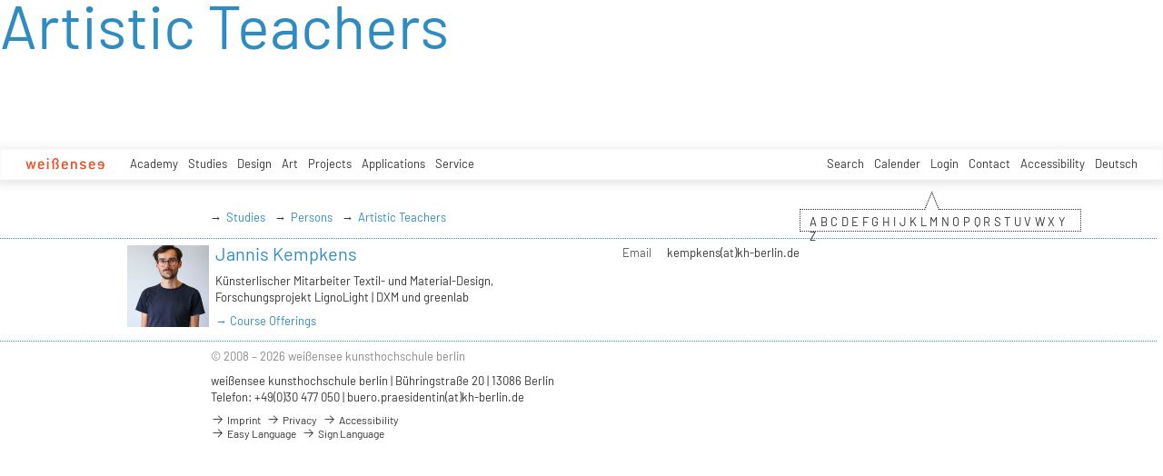

--- FILE ---
content_type: text/css
request_url: https://kh-berlin.de/typo3conf/ext/vtm_basic/css/page/jquery.simplecolorpicker.css?1634048792
body_size: 653
content:
/*
 * Very simple jQuery Color Picker
 * https://github.com/tkrotoff/jquery-simplecolorpicker
 *
 * Copyright (C) 2012-2013 Tanguy Krotoff <tkrotoff@gmail.com>
 *
 * Licensed under the MIT license
 */

/**
 * Inspired by Bootstrap Twitter.
 * See https://github.com/twbs/bootstrap/blob/master/less/navbar.less
 * See https://github.com/twbs/bootstrap/blob/master/less/dropdowns.less
 */

.simplecolorpicker.picker {
  font-family: arial, sans-serif;

  position: absolute;
  top: 100%;
  left: 0;
  z-index: 1051; /* Above Bootstrap modal (@zindex-modal = 1050) */
  display: none;
  float: left;

  min-width: 160px;
  max-width: 283px; /* @popover-max-width = 276px + 7 */

  padding: 5px 0 0 5px;
  margin: 2px 0 0;
  list-style: none;
  background-color: #fff; /* @dropdown-bg */

  border: 2px solid #ccc; /* @dropdown-fallback-border */
  border: 2px solid rgba(0, 0, 0, .15); /* @dropdown-border */

  -webkit-border-radius: 4px; /* @border-radius-base */
     -moz-border-radius: 4px;
          border-radius: 4px;

  -webkit-box-shadow: 0 6px 12px rgba(0, 0, 0, .175);
     -moz-box-shadow: 0 6px 12px rgba(0, 0, 0, .175);
          box-shadow: 0 6px 12px rgba(0, 0, 0, .175);

  -webkit-background-clip: padding-box;
     -moz-background-clip: padding;
          background-clip: padding-box;
}

.simplecolorpicker.inline {
  display: inline-block;
  padding: 6px 0;
}

.simplecolorpicker span {
  margin: 0 5px 5px 0;
}

.simplecolorpicker.icon,
.simplecolorpicker span.color {
  display: inline-block;
  min-width: 1.75em;
  cursor: pointer;
  border: 2px solid transparent;
}

.simplecolorpicker.icon:after,
.simplecolorpicker span.color:after {
  content: '\00a0\00a0\00a0\00a0'; /* Spaces */
}

.simplecolorpicker span.color[data-disabled]:hover {
  cursor: not-allowed;
  border: 2px solid transparent;
}

.simplecolorpicker span.color:hover,
.simplecolorpicker span.color[data-selected],
.simplecolorpicker span.color[data-selected]:hover {
  border: 2px solid #222; /* @gray-dark */
}
.simplecolorpicker span.color[data-selected]:after {
  color: #fff;
}

/* Vertical separator, replaces optgroup. */
.simplecolorpicker span.vr {
  border-left: 2px solid #222; /* @gray-dark */
}

.simplecolorpicker span.color[data-selected]:after {
  content: ' \2714'; /* Ok/check mark */
  margin-left: 5px;
  margin-right: 2.2px;
}

